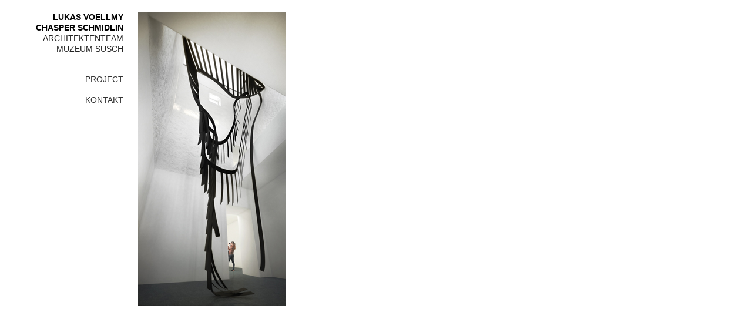

--- FILE ---
content_type: text/html
request_url: http://voellmyschmidlin.com/
body_size: 811
content:
<!DOCTYPE html>

<html xmlns='http://www.w3.org/1999/xhtml' xml:lang='en' lang='en'>
<head>
<meta http-equiv='Content-Type' content='text/html; charset=utf-8'/>

<title>Main : Voellmy Schmidlin Architektur ETH - ARCHITEKTENTEAM MUZEUM SUSCH</title>

<link rel='stylesheet' href='http://voellmyschmidlin.com/ndxz-studio/site/lukas/style.css?v' type='text/css' />
<!--[if lte IE 6]>
<link rel='stylesheet' href='http://voellmyschmidlin.com/ndxz-studio/site/lukas/ie.css' type='text/css' />
<![endif]-->

<style type='text/css'>
.nothumb { float: left; padding: 0 1px 1px 0;  }
	.nothumb img { display: block; margin: 0; }
</style>

<script type='text/javascript' src='http://voellmyschmidlin.com/ndxz-studio/site/js/jquery.js'></script>
<script type='text/javascript' src='http://voellmyschmidlin.com/ndxz-studio/site/js/cookie.js'></script>

<script type='text/javascript'>
path = 'http://voellmyschmidlin.com/files/gimgs/';

$(document).ready(function()
{
	setTimeout('move_up()', 1);
});
</script>


</head>

<body class='section-1'>



<div id='menu'>
<div class='container'>

<h1><a href="http://www.voellmyschmidlin.com">LUKAS VOELLMY<br />
CHASPER SCHMIDLIN </a></h1>ARCHITEKTENTEAM<br />
MUZEUM SUSCH<br/><br/>
<ul>
<li><a href='http://voellmyschmidlin.com/news/aktuell/' onclick="do_click();">PROJECT</a></li>
</ul>

<ul>
<li><a href='http://voellmyschmidlin.com/information/' onclick="do_click();">KONTAKT</a></li>
</ul>





</div>
</div>

<div id='content'>

<div class='container'>

<!-- text and image -->

<div class='cl'><!-- --></div>
<div id='img-container'>

<span class='nothumb'><img src='http://voellmyschmidlin.com/files/gimgs/1_05.jpg' alt='&nbsp;' title='&nbsp;' /></span>
</div>

<!-- end text and image -->

</div>

</div>

</body>
</html>

--- FILE ---
content_type: text/css
request_url: http://voellmyschmidlin.com/ndxz-studio/site/lukas/style.css?v
body_size: 807
content:

* {
	margin: 0;
	padding: 0;
}

body {
	font-size: 14px;
	font-family: Helvetica Neue, Helvetica, Arial, Verdana, sans-serif;
	background: #fff;
	background-repeat: no-repeat !important;
	line-height:18px;
	color:#222;
}

body.section-1 {
 }
body.section-2 { }
body.section-3 { }

a { text-decoration: none; color:#333; outline:none}
a:active { text-decoration: none; }
/*a:visited { text-decoration: none; color: #666; }*/
a:hover { text-decoration: none; }

h1 a {
	text-decoration: none;
	color:black;
	padding:0 ;
	text-transform: uppercase;
}


a img { border: none; }


#menu {
    width: 215px;
    overflow-x: none;
    height: 100%;
	float:left;
	text-align:right;

}
.container strong, h1{
	/*text-transform:uppercase; */

	color:#999999;

	font-family:"Helvetica Neue","Helvetica","Arial",sans-serif;
	font-size:14px;
	/*font-style:italic;
	font-weight:normal;*/
}


#menu ul {
	list-style: none;
	margin: 1em 0px 0 0;

}

#menu ul li.section-title, .nav, small {
font-size:12px;
/*text-transform:uppercase;
font-weight:bold;
letter-spacing:1px;*/

}
#menu ul li a{
/*font-size: 18px;
color:#777;*/
/*font-family:'Futura',"Helvetica Neue","Helvetica","Arial",sans-serif;
font-size:18px;
font-style:italic;
font-weight:normal;*/
/*letter-spacing:-1px;*/

/*	text-transform:uppercase;*/
display: inline-block;
    outline:  none;
    padding-top: 2px;
border-bottom: 1px solid white;


}
#menu ul li a:hover, #menu ul li.active a{
border-bottom: 1px solid black;
text-decoration:none;
/*letter-spacing:-1px;*/
}


#content {
    height: 100%;
    margin: 0 0 0 215px;
    top: 0;
}

.container {
    padding: 20px 5px 25px 20px;
}

#content p { width: 550px; margin-bottom: 9px; }

p {
    margin: 0 0 9px 0;
}

h1 { font-size: 14px; /*letter-spacing:-1px;*/ line-height:18px;}
h2 { font-size: 12px; }
h3 { font-size: 12px; }
h4 { font-size: 12px; }

#img-container	{ margin: 0; padding: 0; }
#img-container p	{ width: 400px; margin: 0; padding: 0 0 12px 0; }

#once { clear: left; }

#s1{
height:503px;
}